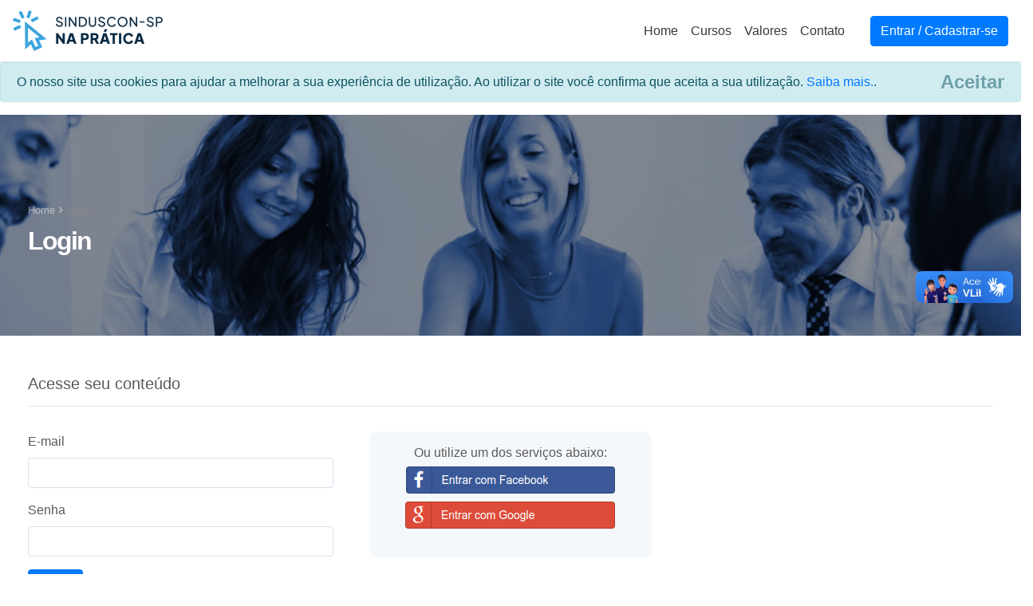

--- FILE ---
content_type: text/html; charset=utf-8
request_url: http://sindusconspnapratica.com.br/Identity/Account/Login?ReturnUrl=%2FAssistir%2F54%2F63
body_size: 4960
content:
<!DOCTYPE html>
<html>
<head>
    <meta charset="utf-8" />
    <meta name="viewport" content="width=device-width, initial-scale=1.0" />
    <title>Entrar - SindusCon Na Prática</title>

    
    
        <link rel="stylesheet" href="https://cdnjs.cloudflare.com/ajax/libs/twitter-bootstrap/4.1.3/css/bootstrap.min.css" crossorigin="anonymous" integrity="sha256-eSi1q2PG6J7g7ib17yAaWMcrr5GrtohYChqibrV7PBE=" />
<meta name="x-stylesheet-fallback-test" content="" class="sr-only" /><script>!function(a,b,c,d){var e,f=document,g=f.getElementsByTagName("SCRIPT"),h=g[g.length-1].previousElementSibling,i=f.defaultView&&f.defaultView.getComputedStyle?f.defaultView.getComputedStyle(h):h.currentStyle;if(i&&i[a]!==b)for(e=0;e<c.length;e++)f.write('<link href="'+c[e]+'" '+d+"/>")}("position","absolute",["/lib/bootstrap/dist/css/bootstrap.min.css"], "rel=\u0022stylesheet\u0022 crossorigin=\u0022anonymous\u0022 integrity=\u0022sha256-eSi1q2PG6J7g7ib17yAaWMcrr5GrtohYChqibrV7PBE=\u0022 ");</script>
    
    <link rel="stylesheet" href="https://use.fontawesome.com/releases/v5.8.2/css/all.css" integrity="sha384-oS3vJWv+0UjzBfQzYUhtDYW+Pj2yciDJxpsK1OYPAYjqT085Qq/1cq5FLXAZQ7Ay" crossorigin="anonymous">

    
    
        <link rel="stylesheet" href="/css/site.min.css?v=UUOv-Wt2YvW8MocXA_VZA6_5MWQdsU0iZLNM3lGQY0U" />
    



    <link rel="stylesheet" href="/lib/jquery-loading-modal/css/jquery.loadingModal.min.css" />

    


</head>
<body>
    <header>

        


<nav class="navbar navbar-expand-md navbar-light bg-white border-bottom shadow-sm">
    <a class="navbar-brand" href="#"><img src="/img/logo.png"></a>
    <button class="navbar-toggler" type="button" data-toggle="collapse" data-target="#navbarCollapse" aria-controls="navbarCollapse" aria-expanded="false" aria-label="Toggle navigation">
        <span class="navbar-toggler-icon"></span>
    </button>
    <div class="collapse navbar-collapse" id="navbarCollapse">
        <ul class="navbar-nav ml-auto">
            <li class="nav-item">
                <a class="nav-link text-dark" href="/">Home</a>
            </li>
            <li class="nav-item">
                <a class="nav-link text-dark" href="/Cursos">Cursos</a>
            </li>
            <li class="nav-item">
                <a class="nav-link text-dark" href="/Planos">Valores</a>
            </li>
            <li class="nav-item">
                <a class="nav-link text-dark" href="/Contato">Contato</a>
            </li>
        </ul>


            <a class="btn btn-primary ml-4" href="/Identity/Account/Login">Entrar / Cadastrar-se</a>

    </div>
</nav>

    </header>

    

    <div id="cookieConsent" class="alert alert-info alert-dismissible fade show" role="alert">
        O nosso site usa cookies para ajudar a melhorar a sua experiência de utilização. Ao utilizar o site você confirma que aceita a sua utilização. <a href="/Privacy">Saiba mais.</a>.
        <button type="button" class="accept-policy close" data-dismiss="alert" aria-label="Close" data-cookie-string=".AspNet.Consent=yes; expires=Fri, 29 Jan 2027 08:00:03 GMT; path=/; samesite=lax">
            <span aria-hidden="true">Aceitar</span>
        </button>
    </div>
    <script>
        (function () {
            var button = document.querySelector("#cookieConsent button[data-cookie-string]");
            button.addEventListener("click", function (event) {
                document.cookie = button.dataset.cookieString;
            }, false);
        })();
    </script>

    <main role="main">
        

<section id="header" class="header-login">
    <div id="inner-headline">
        <div class="row">
            <div class="container">
                <div class="inner-heading">
                    <ul class="breadcrumb">
                        <li><a href="" class="text-white-50">Home</a> <i class="fas fa-angle-right"></i> </li>
                        <li class="active ml-1">Login</li>
                    </ul>
                    <h2 class="text-white">Login</h2>
                </div>
            </div>
        </div>
    </div>
</section>


<div class="container mt-5">


    <h5>Acesse seu conteúdo </h5>
    <hr />

    <div class="row">
        <div class="col-md-4">
            <section>
                <form id="account" method="post" class="nowait">
                    <div class="text-danger validation-summary-valid" data-valmsg-summary="true"><ul><li style="display:none"></li>
</ul></div>
                    <div class="form-group">
                        <label for="Input_Email">E-mail</label>
                        <input class="form-control" type="email" data-val="true" data-val-email="O campo Email deve ser um Email v&#xE1;lido." data-val-required="The Email field is required." id="Input_Email" name="Input.Email" value="" />
                        <span class="text-danger field-validation-valid" data-valmsg-for="Input.Email" data-valmsg-replace="true"></span>
                    </div>
                    <div class="form-group">
                        <label for="Input_Password">Senha</label>
                        <input class="form-control" type="password" data-val="true" data-val-required="The Password field is required." id="Input_Password" name="Input.Password" />
                        <span class="text-danger field-validation-valid" data-valmsg-for="Input.Password" data-valmsg-replace="true"></span>
                    </div>

                    <div class="form-group">
                        <button type="submit" class="btn btn-primary">Entrar</button>
                    </div>

                    <div class="form-group">
                        <p>
                            <a id="forgot-password" href="/Identity/Account/ForgotPassword">Esqueceu sua senha?</a>
                        </p>
                        <p>
                            Não tem uma conta? <a href="/CriarConta?returnUrl=%2FAssistir%2F54%2F63">Cadastre-se</a>.
                        </p>
                    </div>

                        <input name="__RequestVerificationToken" type="hidden" value="CfDJ8ArnlqZ-YSFCq5lqPfEreCiO4PP8KAah2sVx2OQuE_yg5SoDdTl6QM1_biF-2ME5NCxwkVV4-DdW46ru-0Ub9ms1KA8r7x8i3nqbgxMFZtAVpzw-IQqGIyC0K7eetCAuBQXwBjs-uySoDl5oTlHT1Hg" /></form>
                    </section>
                </div>
                <div class="col-md-4">
                    <div class="text-center">

                        <form method="post" class="form-horizontal" action="/Identity/Account/ExternalLogin?returnUrl=%2FAssistir%2F54%2F63">
                            <div class="login-options">
                                Ou utilize um dos serviços abaixo:
                                <p>
                                            <button type="submit" class="btn btn-default btn-login-facebook" name="provider" value="Facebook" title="Entrar com o Facebook"><img src="/img/login-facebook.png" /></button>
                                            <button type="submit" class="btn btn-default btn-login-facebook" name="provider" value="Google" title="Entrar com o Google"><img src="/img/login-google.png" /></button>
                                </p>
                            </div>
                        <input name="__RequestVerificationToken" type="hidden" value="CfDJ8ArnlqZ-YSFCq5lqPfEreCiO4PP8KAah2sVx2OQuE_yg5SoDdTl6QM1_biF-2ME5NCxwkVV4-DdW46ru-0Ub9ms1KA8r7x8i3nqbgxMFZtAVpzw-IQqGIyC0K7eetCAuBQXwBjs-uySoDl5oTlHT1Hg" /></form>
                    </div>
                </div>
            </div>
        </div>



    </main>

    <footer>
    <div class="container">
        <div class="row">
            <div class="col-12 col-md-4">
                <div class="widget">
                    <ul class="link-list">
                        <li><a href="/">Home</a></li>
                        <li><a href="/Sobre">Sobre</a></li>
                        <li><a href="/PerguntasRespostas">Perguntas e Respostas</a></li>
                        <li><a href="/Cursos">Cursos</a></li>
                        <li><a href="/Planos">Valores</a></li>
                        <li><a href="/Contato">Contato</a></li>
                    </ul>
                </div>
            </div>
            <div class="col-12 col-md-4">
                <div class="widget">
                    <address>
                        <strong>SindusCon-SP na Prática</strong><br>
                        Entre em contato conosco
                    </address>
                    <p>
                        
                        <i class="icon-envelope-alt"></i> contato@sindusconspnapratica.com.br
                    </p>
                </div>
            </div>
            <div class="col-12 col-md-4">
                <div class="widget">
                    <h5 class="widgetheading">Newsletter</h5>
                    <p>Cadastre seu e-mail para receber novidades sobre o SindusCon-SP na Prática.</p>
                    <form method="post" class="subscribe">
                        <div class="input-group mb-3">
                            <span class="text-danger field-validation-valid" data-valmsg-for="Email" data-valmsg-replace="true"></span>
                            <input type="email" class="form-control" placeholder="Email" aria-label="" aria-describedby="button-addon2" id="Email" name="Email" value="">
                            <div class="input-group-append">
                                <button class="btn btn-secondary" type="submit" id="button-addon2">Inscrever</button>
                            </div>
                        </div>
                    <input name="__RequestVerificationToken" type="hidden" value="CfDJ8ArnlqZ-YSFCq5lqPfEreCiO4PP8KAah2sVx2OQuE_yg5SoDdTl6QM1_biF-2ME5NCxwkVV4-DdW46ru-0Ub9ms1KA8r7x8i3nqbgxMFZtAVpzw-IQqGIyC0K7eetCAuBQXwBjs-uySoDl5oTlHT1Hg" /></form>
                </div>
            </div>
        </div>
    </div>
    <div id="sub-footer">
        <div class="container">
            <div class="d-flex">
                <div class="col-12">
                    <div class="copyright">
                        <p>
                            <img src="/img/logo_uni.png" width="150px" />
                            <span style="margin-left: 20px;">&copy;2021 - Todos os direitos reservados</span>

                            <span class="ml-5">
                                <a href="/politica-de-privacidade">
                                Política de Privacidade
                                </a>
                            </span>
                            <span class="ml-5">
                                <a href="/termo-de-uso">
                                    Termos e condições de uso
                                </a>
                            </span>

                        </p>
                    </div>
                </div>
            </div>
        </div>
    </div>
</footer>

    
    
        <script src="https://cdnjs.cloudflare.com/ajax/libs/jquery/3.3.1/jquery.min.js" crossorigin="anonymous" integrity="sha256-FgpCb/KJQlLNfOu91ta32o/NMZxltwRo8QtmkMRdAu8=">
        </script>
<script>(window.jQuery||document.write("\u003Cscript src=\u0022/lib/jquery/dist/jquery.min.js\u0022 crossorigin=\u0022anonymous\u0022 integrity=\u0022sha256-FgpCb/KJQlLNfOu91ta32o/NMZxltwRo8QtmkMRdAu8=\u0022\u003E\u003C/script\u003E"));</script>
        <script src="https://cdnjs.cloudflare.com/ajax/libs/twitter-bootstrap/4.1.3/js/bootstrap.bundle.min.js" crossorigin="anonymous" integrity="sha256-E/V4cWE4qvAeO5MOhjtGtqDzPndRO1LBk8lJ/PR7CA4=">
        </script>
<script>(window.jQuery && window.jQuery.fn && window.jQuery.fn.modal||document.write("\u003Cscript src=\u0022/lib/bootstrap/dist/js/bootstrap.bundle.min.js\u0022 crossorigin=\u0022anonymous\u0022 integrity=\u0022sha256-E/V4cWE4qvAeO5MOhjtGtqDzPndRO1LBk8lJ/PR7CA4=\u0022\u003E\u003C/script\u003E"));</script>
    
    <script src="https://cdnjs.cloudflare.com/ajax/libs/popper.js/1.14.7/umd/popper.min.js" integrity="sha384-UO2eT0CpHqdSJQ6hJty5KVphtPhzWj9WO1clHTMGa3JDZwrnQq4sF86dIHNDz0W1" crossorigin="anonymous"></script>

    <script src="/lib/jquery-loading-modal/js/jquery.loadingModal.min.js"></script>

    <script src="/js/site.js?v=dOlnQBPGJ9b1eKKOlyjgtY-b-S2yofOF-t3_bMZumrg"></script>


    <div vw class="enabled">
        <div vw-access-button class="active"></div>
        <div vw-plugin-wrapper>
            <div class="vw-plugin-top-wrapper"></div>
        </div>
    </div>
    <script src="https://vlibras.gov.br/app/vlibras-plugin.js"></script>
    <script>
        new window.VLibras.Widget('https://vlibras.gov.br/app');
    </script>

    
            

    <script src="https://ajax.aspnetcdn.com/ajax/jquery.validate/1.17.0/jquery.validate.min.js" crossorigin="anonymous" integrity="sha384-rZfj/ogBloos6wzLGpPkkOr/gpkBNLZ6b6yLy4o+ok+t/SAKlL5mvXLr0OXNi1Hp">
    </script>
<script>(window.jQuery && window.jQuery.validator||document.write("\u003Cscript src=\u0022/Identity/lib/jquery-validation/dist/jquery.validate.min.js\u0022 crossorigin=\u0022anonymous\u0022 integrity=\u0022sha384-rZfj/ogBloos6wzLGpPkkOr/gpkBNLZ6b6yLy4o\u002Bok\u002Bt/SAKlL5mvXLr0OXNi1Hp\u0022\u003E\u003C/script\u003E"));</script>
    <script src="https://ajax.aspnetcdn.com/ajax/jquery.validation.unobtrusive/3.2.9/jquery.validate.unobtrusive.min.js" crossorigin="anonymous" integrity="sha384-ifv0TYDWxBHzvAk2Z0n8R434FL1Rlv/Av18DXE43N/1rvHyOG4izKst0f2iSLdds">
    </script>
<script>(window.jQuery && window.jQuery.validator && window.jQuery.validator.unobtrusive||document.write("\u003Cscript src=\u0022/Identity/lib/jquery-validation-unobtrusive/jquery.validate.unobtrusive.min.js\u0022 crossorigin=\u0022anonymous\u0022 integrity=\u0022sha384-ifv0TYDWxBHzvAk2Z0n8R434FL1Rlv/Av18DXE43N/1rvHyOG4izKst0f2iSLdds\u0022\u003E\u003C/script\u003E"));</script>


        
</body>
</html>


--- FILE ---
content_type: text/css
request_url: http://sindusconspnapratica.com.br/css/site.min.css?v=UUOv-Wt2YvW8MocXA_VZA6_5MWQdsU0iZLNM3lGQY0U
body_size: 3883
content:
body{color:#5a5a5a}#header{padding:80px 0;-webkit-background-size:cover;-moz-background-size:cover;-o-background-size:cover;background-size:cover}.header-planos{background:url('../img/page-header-idea.jpg') no-repeat center center fixed}.header-seminarios{background:url('../img/page-header-seminarios.jpg') no-repeat center top fixed}.header-login{background:url('../img/page-header-login.jpg') no-repeat center top fixed}.header-contato{background:url('../img/page-header-contato.jpg') no-repeat center top fixed}ul.contact-info li label{font-weight:700;display:block;margin-bottom:5px}ul.contact-info li{margin-bottom:15px}.mini-banner-esquerda{background:url('../img/mini-banner-home.jpg') no-repeat center center}.mini-banner-direita{background:url('../img/mini-banner-home-2.jpg') no-repeat center center}.card-how-to-1{background:url('../img/how-to.jpg') no-repeat center center;background-size:cover}.card-how-to-2{background:url('../img/how-to-2.jpg') no-repeat center center;background-size:cover}.card-how-to-3{background:url('../img/how-to-3.jpg') no-repeat center center;background-size:cover}nav li.active{background:#6c757d !important}footer{padding:50px 0 0 0;color:#fff;background:#4582ff}footer a{color:#eee;text-decoration:none}footer a:hover{text-decoration:none}footer h1,footer h2,footer h3,footer h4,footer h5,footer h6{color:#eee}footer .footer_logo{margin-bottom:20px}footer .footer_logo h3{color:#fdfdfd;letter-spacing:-1px;font-size:2.2em;font-weight:900;margin:0}footer .footer_logo h3 a{color:#fdfdfd}footer .footer_logo h3 a:hover{text-decoration:none}footer address{line-height:1.6em}footer h5.widgetheading{text-transform:none;font-weight:600;letter-spacing:-1px;margin-bottom:20px}footer .widget i{color:#bbb}footer h5 a:hover,footer a:hover{text-decoration:none}#sub-footer{background:#111;text-shadow:none;color:#ddd;padding:0;padding-top:15px;padding-bottom:15px;margin:20px 0 0 0}#sub-footer p{margin:0;padding:0}#sub-footer span{color:#c7c7c7}.copyright p{text-align:left;font-size:13px}.credits{text-align:right;font-size:13px}#sub-footer ul.social-network{float:right}footer ul.link-list li a{color:#ddd;font-weight:300}#inner-headline{background:none;position:relative;margin:0;padding:20px 0 20px 0}#inner-headline .inner-heading h2{color:#333;margin:0 0 0 0;font-size:32px;font-weight:700;letter-spacing:-2px}#inner-headline ul.breadcrumb{margin:0;float:none;background:none}#inner-headline ul.breadcrumb li{margin-bottom:0;padding-bottom:0}#inner-headline ul.breadcrumb li{font-size:13px;color:#888;text-shadow:none}#inner-headline ul.breadcrumb li i{color:#ababab}#inner-headline ul.breadcrumb li a{text-decoration:none}#inner-headline ul.breadcrumb li a:hover{text-decoration:none;color:#aaa}.breadcrumb{float:left;padding:10px 0 10px 0;margin:0;list-style:none;background:none;-webkit-border-radius:0;-moz-border-radius:0;border-radius:0}.body-cursos-nome{display:block !important;display:-webkit-box !important;-webkit-line-clamp:2;-moz-line-clamp:2;-ms-line-clamp:2;-o-line-clamp:2;line-clamp:2;-webkit-box-orient:vertical;-moz-box-orient:vertical;-ms-box-orient:vertical;-o-box-orient:vertical;box-orient:vertical;overflow:hidden;text-overflow:ellipsis;white-space:normal;font-weight:700;height:42px;font-size:14px;color:#29303b;margin-bottom:0}.body-cursos-categoria{color:#a9a9a9;font-size:14px}.body-cursos-autor{color:#000;font-size:14px}.body-cursos-autor{color:#000;font-size:14px}.body-cursos-autor img{height:28px;margin:10px 0 10px 0}.logo-autor{height:28px}.body-cursos-duracao{color:#17a2b8;font-size:14px;font-weight:bold}.bd-placeholder-img{font-size:1.125rem;text-anchor:middle;-webkit-user-select:none;-moz-user-select:none;-ms-user-select:none;user-select:none}@media(min-width:768px){.bd-placeholder-img-lg{font-size:3.5rem}}@media(max-width:576px){.card-deck .card{box-shadow:0 .5rem 1rem rgba(0,0,0,.15) !important;border:1px solid rgba(0,0,0,.125)}.card-deck .card .card-body{padding:10px !important}.lista-curso{border-top:none !important;box-shadow:0 .5rem 1rem rgba(0,0,0,.15) !important;margin:5px;border-radius:5px;margin-bottom:20px}.curso-img-list{margin-bottom:10px}.inner-heading{padding-left:20px !important}#header{padding:15px 0 !important}}.btn-login-facebook{border:none;padding:0;margin:5px 0 5px 0}.login-options{margin:15px;background-color:#f5f8fb;padding:15px;border-radius:10px}.progress{margin-top:5px}.block-with-text{overflow:hidden;position:relative;line-height:1.2em;max-height:12em;min-height:12em;text-align:justify;margin-right:-1em;padding-right:1em;text-align:justify !important}.block-with-text:before{content:'...';position:absolute;right:0;bottom:0}.block-with-text:after{content:'';position:absolute;right:0;width:1em;height:1em;margin-top:.2em;background:#fff}.card.sidecard{background-color:#f8f9fa;padding-top:5px;padding-bottom:25px;border-radius:10px;border:none}.card-text-item{margin-top:10px}.alert-light{background-color:#f8f9fa;border-radius:15px}.certificado{background:#fff;margin:0;padding-top:5cm;background-image:url('../img/bg_certificado.png');background-repeat:no-repeat;background-position:center;background-size:29.7cm 20.5cm;width:29.7cm;height:20.5cm}.certificado .titulo{font-size:60px}.certificado .nome{display:inline-block;margin-top:3cm;color:#000;text-transform:uppercase;font-size:30pt}.certificado .seminario{display:inline-block;margin-top:1.3cm;padding-left:3cm;padding-right:3cm;color:#000;text-transform:uppercase;font-size:20pt}.certificado .data{display:inline-block;margin-top:1cm;color:#000;text-transform:uppercase;font-size:15pt}.certificado .assinatura{margin-left:-12cm;height:4cm}.admin-options{width:700px;background-color:#fff;border-radius:10px}.admin-options tr td{padding:20px}.admin-options tr:not(:last-child) td{border-bottom:solid 2px #f3f5fb}.admin-options tr td i{font-size:20px;color:#000}.admin-options tr td a{font-weight:700;font-size:16px;text-decoration:underline}.admin-option{margin:auto;width:125px;text-align:center;border-radius:5px;height:80px;padding:10px}.admin-option i{font-size:30px;display:block;color:#859dd0}.admin-option a{font-size:15px;display:block;margin-top:5px}.form-actions{border-top:1px solid #d8dce8;margin-top:30px;padding:15px;min-height:50px}.list-actions{border-top:1px solid #d8dce8;background-color:#f9f9f9;margin:0;padding:10px 20px}.list-item{border-top:1px solid #dbdfef;margin:0;padding:10px 0}.bd-placeholder-img{font-size:1.125rem;text-anchor:middle;-webkit-user-select:none;-moz-user-select:none;-ms-user-select:none;user-select:none}@media(min-width:768px){.bd-placeholder-img-lg{font-size:3.5rem}}.card-header{background-color:#f7f8fc}.card-header h6{position:relative;cursor:pointer}.card-header h6::after{content:"";color:#333;top:-2px;right:0;position:absolute;font-family:"FontAwesome"}.card-header h6[aria-expanded="true"]::after{content:""}.img-curso{border-top-left-radius:5px;border-top-right-radius:5px;width:100%}@media(min-width:576px){.img-curso{height:80px}}@media(min-width:1200px){.img-curso{height:120px}}.no-underline:hover{text-decoration:none}@media(min-width:1200px){.container{max-width:1240px}}.card.card-curso{border:none}.card.card-curso .card-body{padding:5px 0 0 0}.side-filtro{background-color:#f8f9fa;border-radius:10px;padding:15px}.has-search .form-control{padding-left:2.375rem}.has-search .form-control-feedback{position:absolute;z-index:2;display:block;width:2.375rem;height:2.375rem;line-height:2.375rem;text-align:center;pointer-events:none;color:#aaa}.curso-img-list{width:100%;border-radius:5px}.curso-titulo{color:#000;font-size:18px;font-weight:700}.lista-curso{padding-top:15px;padding-bottom:15px;border-top:solid 1px #efefef}.curso-descricao{color:#000;font-size:13px;height:45px}.curso-categoria{color:#5a5a5a;font-size:14px}.curso-duracao{color:#17a2b8;font-size:14px;font-weight:bold}.curso-autor{height:25px}.video-preview{position:relative;padding-bottom:56.25%;overflow:hidden;border:5px solid #dbdfef;background-color:#ccc}.video-preview iframe,.video-preview object,.video-preview embed{position:absolute;top:0;left:0;width:100%;height:100%}.valores-individual{max-width:33.3%;margin:auto}@media only screen and (max-device-width:900px){.planosindividual{width:100%;height:100%}}@media only screen and (min-device-width:1024px){.planosindividual{width:48.5%;margin-left:25%}}@media only screen and (max-device-width:700px){.cupomDesconto{display:block;margin-left:auto;margin-right:auto}}@media only screen and (min-device-width:768px){.cupomDesconto{display:block;margin-left:-35%;margin-right:-15%}}@media only screen and (min-device-width:1024px) and (min-device-height:768px){.cupomDesconto{display:block;margin-left:auto;margin-right:auto}}.carousel-caption{bottom:0;z-index:10}#myCarousel .carousel-item{height:32rem}.carousel-item>img{position:absolute;top:0;left:0;max-width:100%;height:auto}.slider1{background:url('../img/sliders/home-slider-1.jpg');background-size:cover;background-position:center}.slider2{background:url('../img/sliders/home-slider-2.jpg');background-size:cover;background-position:center}.slider3{background:url('../img/sliders/home-slider-3.jpg');background-size:cover;background-position:center}.marketing .col-lg-4{margin-bottom:1.5rem;text-align:center}.marketing h2{font-weight:400}.marketing .col-lg-4 p{margin-right:.75rem;margin-left:.75rem}.featurette-divider{margin:5rem 0}.featurette-heading{font-weight:300;line-height:1;letter-spacing:-.05rem}@media(min-width:40em){.carousel-caption p{margin-bottom:1.25rem;font-size:1.25rem;line-height:1.4}.featurette-heading{font-size:50px}}@media(min-width:62em){.featurette-heading{margin-top:7rem}}.expand-list{margin:0 auto;display:table;width:100%}.expand-list ul{padding:0;margin:20px 0;color:#555}.expand-list ul>li{list-style:none;display:block;overflow:hidden;margin-top:18px;box-shadow:0 2px 3px hsla(0,0%,0%,.08),0 0 0 1px hsla(0,0%,0%,.08);border-radius:10px;border:solid 1px transparent}.expand-list ul:last-child{border-bottom:1px solid #e5e9f7}.expand-list ul>li:hover{background:#f7f8fc}.expand{display:block;text-decoration:none;color:#555}.expand.expanded{background:#f7f8fc}.expand.expanded .detail{background:#fff;border-top:1px solid #dbdfef;border-bottom:3px solid #dbdfef}.expand .header{padding:15px;cursor:pointer;padding-left:30px}.expand .link-titulo{color:#000;font-size:18px;font-weight:700}#sup{display:table-cell;vertical-align:middle}.expand-list .detail{margin:0;display:none;line-height:22px;padding-bottom:30px}.list-capitulo{border-top:1px solid #dbdfef;padding:10px}.right-arrow{float:right;margin:5px 20px;font-size:14px}.icon{height:75px;width:75px;float:left;margin:0 15px 0 0}.expand-list .expand-list-img{width:100%}.expand-list .titulo{margin-top:0;margin-bottom:10px}.expand-list .comandos{margin-top:20px}.form-control[readonly],.form-control{border-color:#dbdfef;color:#575962;border-radius:.25rem;box-shadow:none}.form-control.focus,.form-control:focus{border-color:#716aca;color:#575962;-webkit-box-shadow:none;box-shadow:none}.checkbox label{padding-left:0;line-height:26px}.checkbox label:after{content:'';display:table;clear:both}.checkbox .cr{position:relative;display:inline-block;border:2px solid #9aa1b7;border-radius:.25em;width:1.8em;height:1.8em;float:left;margin-right:.5em}.checkbox label input[type="checkbox"]:checked+.cr{background-color:#1abc9c;border-color:#1abc9c}.checkbox .cr .cr-icon{position:absolute;font-size:.9em;line-height:0;top:50%;left:15%}.checkbox label input[type="checkbox"]{display:none}.checkbox label input[type="checkbox"]+.cr>.cr-icon{opacity:0}.checkbox label input[type="checkbox"]:checked+.cr>.cr-icon{opacity:1;color:#fff}.checkbox label input[type="checkbox"]:disabled+.cr{opacity:.5}.checkbox{margin-top:12px}.checkbox label{padding-left:0;line-height:26px}.checkbox label:after{content:'';display:table;clear:both}.checkbox .cr{position:relative;display:inline-block;border:2px solid #9aa1b7;border-radius:.25em;width:1.8em;height:1.8em;float:left;margin-right:.5em}.checkbox label input[type="checkbox"]:checked+.cr{background-color:#007bff !important;border-color:#007bff !important}.checkbox .cr .cr-icon{position:absolute;font-size:.9em;line-height:0;top:50%;left:20% !important}.checkbox label input[type="checkbox"]{display:none}.checkbox label input[type="checkbox"]+.cr>.cr-icon{opacity:0}.checkbox label input[type="checkbox"]:checked+.cr>.cr-icon{opacity:1;color:#fff}.checkbox label input[type="checkbox"]:disabled+.cr{opacity:.5}

--- FILE ---
content_type: application/javascript
request_url: http://sindusconspnapratica.com.br/js/site.js?v=dOlnQBPGJ9b1eKKOlyjgtY-b-S2yofOF-t3_bMZumrg
body_size: 1081
content:
$(function () {

    $(".expand .header").on("click", function (e) {

        if ($(e.target).is("a")) return;

        $(this).parent().find(">.detail").slideToggle(200);
        $expand = $(this).find(">:first-child>i");

        $expand.toggleClass("glyphicon-chevron-down");
        $expand.toggleClass("glyphicon-chevron-up");
        $(this).parent().toggleClass("expanded");

    });

    // form loading
    $('form').not(".nowait").submit(function () {
        $('body').loadingModal({ text: 'Aguarde...', backgroundColor: '#303444', animation: 'foldingCube' });
    });


    if ($.validator) {

        // Ajuste para os separadores de decimal do jquery validation
        $.validator.methods.range = function (value, element, param) {
            var globalizedValue = value.replace(",", ".");
            return this.optional(element) || (globalizedValue >= param[0] && globalizedValue <= param[1]);
        }

        $.validator.methods.number = function (value, element) {
            return this.optional(element) || /^-?(?:\d+|\d{1,3}(?:[\s\.,]\d{3})+)(?:[\.,]\d+)?$/.test(value);
        }
    }

    // We can attach the `fileselect` event to all file inputs on the page
    $(document).on('change', ':file', function () {
        var input = $(this),
            numFiles = input.get(0).files ? input.get(0).files.length : 1,
            label = input.val().replace(/\\/g, '/').replace(/.*\//, '');
        input.trigger('fileselect', [numFiles, label]);
    });

    // We can watch for our custom `fileselect` event like this
    $(document).ready(function () {
        $(':file').on('fileselect', function (event, numFiles, label) {

            var input = $(this).parents('.input-group').find(':text'),
                log = numFiles > 1 ? numFiles + ' files selected' : label;

            if (input.length) {
                input.val(log);
            } else {
                if (log) alert(log);
            }

        });
    });
});




